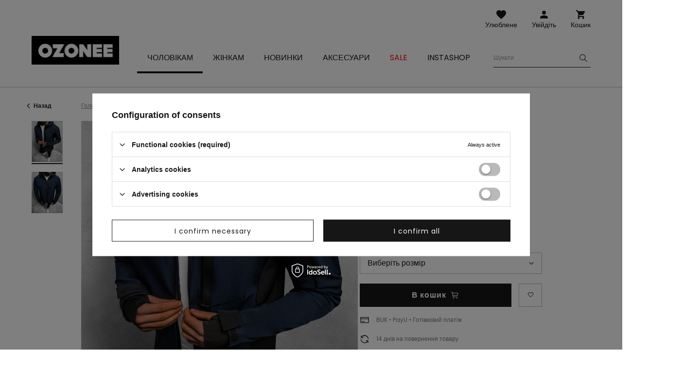

--- FILE ---
content_type: text/html; charset=utf-8
request_url: https://ozonee.pl/ajax/projector.php?action=get&product=48860&get=sizes
body_size: 665
content:
{"sizes":{"id":48860,"name":"\u041a\u0443\u0440\u0442\u043a\u0430 \u0441\u043e\u0444\u0442\u0448\u0435\u043b\u043b \u0447\u043e\u043b\u043e\u0432\u0456\u0447\u0430 \u0423\u043b\u044c\u0442\u0440\u0430\u043c\u0430\u0440\u0438\u043d\u043e\u0432\u0430 OZONEE JS\/HM191\/4","firm":{"name":"Ozonee","productsLink":"\/firm-ukr-1398260804-Ozonee.html"},"cleardescription":"\u041c\u0443\u0436\u0441\u043a\u0430\u044f \u043a\u0443\u0440\u0442\u043a\u0430, t\u043a\u0430\u043d\u044c: 94% \u043f\u043e\u043b\u0456\u0435\u0441\u0442\u0435\u0440, 6% \u0435\u043b\u0430\u0441\u0442\u0430\u043d, m\u043e\u0434\u0435\u043b\u044c (183 \u0441\u043c, 80 \u043a\u0433) \u0438\u043c\u0435\u0435\u0442 \u043d\u0430 \u0441\u0435\u0431\u0435 \u0440\u0430\u0437\u043c\u0435\u0440 L.","description":"<ul><li>\u041c\u0443\u0436\u0441\u043a\u0430\u044f \u043a\u0443\u0440\u0442\u043a\u0430, t\u043a\u0430\u043d\u044c: 94% \u043f\u043e\u043b\u0456\u0435\u0441\u0442\u0435\u0440, 6% \u0435\u043b\u0430\u0441\u0442\u0430\u043d, m\u043e\u0434\u0435\u043b\u044c (183 \u0441\u043c, 80 \u043a\u0433) \u0438\u043c\u0435\u0435\u0442 \u043d\u0430 \u0441\u0435\u0431\u0435 \u0440\u0430\u0437\u043c\u0435\u0440 L.<\/li><\/ul>","icon":"hpeciai\/7474e885d0b7b5afb805c511dc65911e\/pol_il_Kurtka-softshell-przejsciowa-meska-z-kapturem-granatowa-OZONEE-JS-HM191-4-48860.jpg","taxes":{"vat":"23.0"},"code":"","moreprices":"y","new":"0","link":"\/product-ukr-48860-\u041a\u0443\u0440\u0442\u043a\u0430-\u0441\u043e\u0444\u0442\u0448\u0435\u043b\u043b-\u0447\u043e\u043b\u043e\u0432\u0456\u0447\u0430-\u0423\u043b\u044c\u0442\u0440\u0430\u043c\u0430\u0440\u0438\u043d\u043e\u0432\u0430-OZONEE-JS-HM191-4.html","product_type":"product_item","unit":"szt.","unit_single":"szt.","unit_plural":"szt.","unit_fraction":"sztuka","unit_precision":"0","unit_sellby":1,"items":{"00005-4":{"type":"4","priority":"5","name":"M","description":"M","amount":0,"phone_price":"false","prices":{"price_retail":79.99,"price_minimal":0,"price_automatic_calculation":0,"price_retail_dynamic":0,"price_srp":0,"price_crossed_retail":0,"price_crossed_wholesale":0,"price_pos":99.99,"price":79.99,"price_net":65.03}},"00006-5":{"type":"5","priority":"6","name":"L","description":"L","amount":0,"phone_price":"false","prices":{"price_retail":79.99,"price_minimal":0,"price_automatic_calculation":0,"price_retail_dynamic":0,"price_srp":0,"price_crossed_retail":0,"price_crossed_wholesale":0,"price_pos":99.99,"price":79.99,"price_net":65.03}},"00008-6":{"type":"6","priority":"8","name":"XL","description":"XL","amount":0,"phone_price":"false","prices":{"price_retail":79.99,"price_minimal":0,"price_automatic_calculation":0,"price_retail_dynamic":0,"price_srp":0,"price_crossed_retail":0,"price_crossed_wholesale":0,"price_pos":99.99,"price":79.99,"price_net":65.03}},"00009-7":{"type":"7","priority":"9","name":"XXL","description":"XXL","amount":0,"phone_price":"false","prices":{"price_retail":79.99,"price_minimal":0,"price_automatic_calculation":0,"price_retail_dynamic":0,"price_srp":0,"price_crossed_retail":0,"price_crossed_wholesale":0,"price_pos":99.99,"price":79.99,"price_net":65.03}}},"amount":0}}